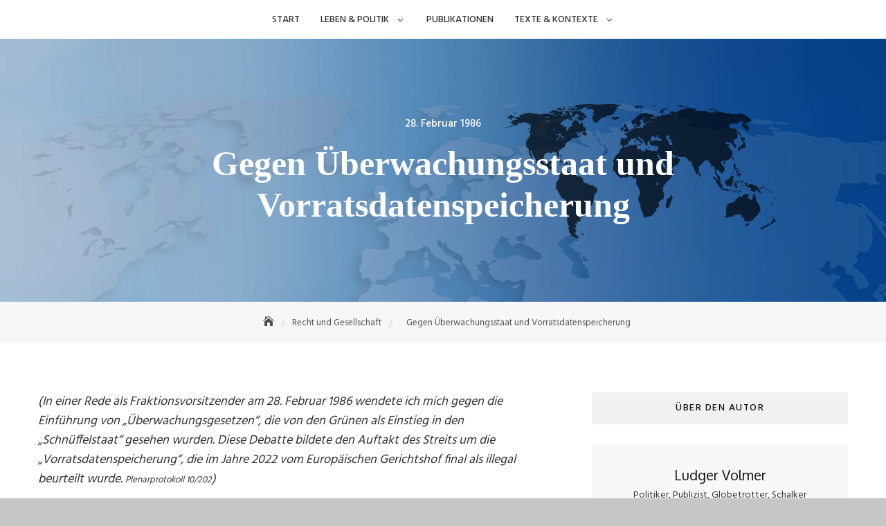

--- FILE ---
content_type: text/html; charset=UTF-8
request_url: https://ludger-volmer.de/gegen-ueberwachungsstaat-und-vorratsdatenspeicherung/
body_size: 19741
content:
<!DOCTYPE html>
<html lang="de">
<head>
	<meta charset="UTF-8">
	<meta name="viewport" content="width=device-width, initial-scale=1">
	<link rel="profile" href="http://gmpg.org/xfn/11">
	<meta name='robots' content='index, follow, max-image-preview:large, max-snippet:-1, max-video-preview:-1' />

	<!-- This site is optimized with the Yoast SEO plugin v26.7 - https://yoast.com/wordpress/plugins/seo/ -->
	<title>Gegen Überwachungsstaat und Vorratsdatenspeicherung</title>
	<link rel="canonical" href="https://ludger-volmer.de/gegen-ueberwachungsstaat-und-vorratsdatenspeicherung/" />
	<meta property="og:locale" content="de_DE" />
	<meta property="og:type" content="article" />
	<meta property="og:title" content="Gegen Überwachungsstaat und Vorratsdatenspeicherung" />
	<meta property="og:description" content="Gemeinsam mit der gesamten grünen Partei, gemeinsam mit den unterschiedlichen Bürgerrechtsgruppen in unserer Republik sagen wir Ihrem Extremismus der Mitte den Kampf an." />
	<meta property="og:url" content="https://ludger-volmer.de/gegen-ueberwachungsstaat-und-vorratsdatenspeicherung/" />
	<meta property="og:site_name" content="Ludger Volmer" />
	<meta property="article:published_time" content="1986-02-28T09:19:39+00:00" />
	<meta property="article:modified_time" content="2022-10-13T09:20:44+00:00" />
	<meta name="author" content="Ludger Volmer" />
	<meta name="twitter:card" content="summary_large_image" />
	<script type="application/ld+json" class="yoast-schema-graph">{"@context":"https://schema.org","@graph":[{"@type":"Article","@id":"https://ludger-volmer.de/gegen-ueberwachungsstaat-und-vorratsdatenspeicherung/#article","isPartOf":{"@id":"https://ludger-volmer.de/gegen-ueberwachungsstaat-und-vorratsdatenspeicherung/"},"author":{"name":"Ludger Volmer","@id":"https://ludger-volmer.de/#/schema/person/2384974c7d615299589f7bfceb68d72f"},"headline":"Gegen Überwachungsstaat und Vorratsdatenspeicherung","datePublished":"1986-02-28T09:19:39+00:00","dateModified":"2022-10-13T09:20:44+00:00","mainEntityOfPage":{"@id":"https://ludger-volmer.de/gegen-ueberwachungsstaat-und-vorratsdatenspeicherung/"},"wordCount":673,"publisher":{"@id":"https://ludger-volmer.de/#/schema/person/2384974c7d615299589f7bfceb68d72f"},"keywords":["Schnüffelstaat","Überwachungsgesetze","Vorratdatenspeicherung"],"articleSection":["Recht und Gesellschaft"],"inLanguage":"de"},{"@type":"WebPage","@id":"https://ludger-volmer.de/gegen-ueberwachungsstaat-und-vorratsdatenspeicherung/","url":"https://ludger-volmer.de/gegen-ueberwachungsstaat-und-vorratsdatenspeicherung/","name":"Gegen Überwachungsstaat und Vorratsdatenspeicherung","isPartOf":{"@id":"https://ludger-volmer.de/#website"},"datePublished":"1986-02-28T09:19:39+00:00","dateModified":"2022-10-13T09:20:44+00:00","breadcrumb":{"@id":"https://ludger-volmer.de/gegen-ueberwachungsstaat-und-vorratsdatenspeicherung/#breadcrumb"},"inLanguage":"de","potentialAction":[{"@type":"ReadAction","target":["https://ludger-volmer.de/gegen-ueberwachungsstaat-und-vorratsdatenspeicherung/"]}]},{"@type":"BreadcrumbList","@id":"https://ludger-volmer.de/gegen-ueberwachungsstaat-und-vorratsdatenspeicherung/#breadcrumb","itemListElement":[{"@type":"ListItem","position":1,"name":"Startseite","item":"https://ludger-volmer.de/"},{"@type":"ListItem","position":2,"name":"Texte &#038; Kontexte","item":"https://ludger-volmer.de/texte/"},{"@type":"ListItem","position":3,"name":"Gegen Überwachungsstaat und Vorratsdatenspeicherung"}]},{"@type":"WebSite","@id":"https://ludger-volmer.de/#website","url":"https://ludger-volmer.de/","name":"Ludger Volmer","description":"Politiker, Publizist, Globetrotter, Schalker","publisher":{"@id":"https://ludger-volmer.de/#/schema/person/2384974c7d615299589f7bfceb68d72f"},"potentialAction":[{"@type":"SearchAction","target":{"@type":"EntryPoint","urlTemplate":"https://ludger-volmer.de/?s={search_term_string}"},"query-input":{"@type":"PropertyValueSpecification","valueRequired":true,"valueName":"search_term_string"}}],"inLanguage":"de"},{"@type":["Person","Organization"],"@id":"https://ludger-volmer.de/#/schema/person/2384974c7d615299589f7bfceb68d72f","name":"Ludger Volmer","image":{"@type":"ImageObject","inLanguage":"de","@id":"https://ludger-volmer.de/#/schema/person/image/","url":"https://secure.gravatar.com/avatar/5b54689c29acc2896625a0034f21fdc19d49e129ef6e7f0b06e7d15dcba9a22d?s=96&d=mm&r=g","contentUrl":"https://secure.gravatar.com/avatar/5b54689c29acc2896625a0034f21fdc19d49e129ef6e7f0b06e7d15dcba9a22d?s=96&d=mm&r=g","caption":"Ludger Volmer"},"logo":{"@id":"https://ludger-volmer.de/#/schema/person/image/"}}]}</script>
	<!-- / Yoast SEO plugin. -->


<link rel='dns-prefetch' href='//maps.googleapis.com' />
<link rel='dns-prefetch' href='//fonts.googleapis.com' />
<link rel="alternate" type="application/rss+xml" title="Ludger Volmer &raquo; Feed" href="https://ludger-volmer.de/feed/" />
<link rel="alternate" type="application/rss+xml" title="Ludger Volmer &raquo; Kommentar-Feed" href="https://ludger-volmer.de/comments/feed/" />
<link rel="alternate" type="application/rss+xml" title="Ludger Volmer &raquo; Gegen Überwachungsstaat und Vorratsdatenspeicherung-Kommentar-Feed" href="https://ludger-volmer.de/gegen-ueberwachungsstaat-und-vorratsdatenspeicherung/feed/" />
<link rel="alternate" title="oEmbed (JSON)" type="application/json+oembed" href="https://ludger-volmer.de/wp-json/oembed/1.0/embed?url=https%3A%2F%2Fludger-volmer.de%2Fgegen-ueberwachungsstaat-und-vorratsdatenspeicherung%2F" />
<link rel="alternate" title="oEmbed (XML)" type="text/xml+oembed" href="https://ludger-volmer.de/wp-json/oembed/1.0/embed?url=https%3A%2F%2Fludger-volmer.de%2Fgegen-ueberwachungsstaat-und-vorratsdatenspeicherung%2F&#038;format=xml" />
<style id='wp-img-auto-sizes-contain-inline-css' type='text/css'>
img:is([sizes=auto i],[sizes^="auto," i]){contain-intrinsic-size:3000px 1500px}
/*# sourceURL=wp-img-auto-sizes-contain-inline-css */
</style>
<style id='wp-emoji-styles-inline-css' type='text/css'>

	img.wp-smiley, img.emoji {
		display: inline !important;
		border: none !important;
		box-shadow: none !important;
		height: 1em !important;
		width: 1em !important;
		margin: 0 0.07em !important;
		vertical-align: -0.1em !important;
		background: none !important;
		padding: 0 !important;
	}
/*# sourceURL=wp-emoji-styles-inline-css */
</style>
<style id='wp-block-library-inline-css' type='text/css'>
:root{--wp-block-synced-color:#7a00df;--wp-block-synced-color--rgb:122,0,223;--wp-bound-block-color:var(--wp-block-synced-color);--wp-editor-canvas-background:#ddd;--wp-admin-theme-color:#007cba;--wp-admin-theme-color--rgb:0,124,186;--wp-admin-theme-color-darker-10:#006ba1;--wp-admin-theme-color-darker-10--rgb:0,107,160.5;--wp-admin-theme-color-darker-20:#005a87;--wp-admin-theme-color-darker-20--rgb:0,90,135;--wp-admin-border-width-focus:2px}@media (min-resolution:192dpi){:root{--wp-admin-border-width-focus:1.5px}}.wp-element-button{cursor:pointer}:root .has-very-light-gray-background-color{background-color:#eee}:root .has-very-dark-gray-background-color{background-color:#313131}:root .has-very-light-gray-color{color:#eee}:root .has-very-dark-gray-color{color:#313131}:root .has-vivid-green-cyan-to-vivid-cyan-blue-gradient-background{background:linear-gradient(135deg,#00d084,#0693e3)}:root .has-purple-crush-gradient-background{background:linear-gradient(135deg,#34e2e4,#4721fb 50%,#ab1dfe)}:root .has-hazy-dawn-gradient-background{background:linear-gradient(135deg,#faaca8,#dad0ec)}:root .has-subdued-olive-gradient-background{background:linear-gradient(135deg,#fafae1,#67a671)}:root .has-atomic-cream-gradient-background{background:linear-gradient(135deg,#fdd79a,#004a59)}:root .has-nightshade-gradient-background{background:linear-gradient(135deg,#330968,#31cdcf)}:root .has-midnight-gradient-background{background:linear-gradient(135deg,#020381,#2874fc)}:root{--wp--preset--font-size--normal:16px;--wp--preset--font-size--huge:42px}.has-regular-font-size{font-size:1em}.has-larger-font-size{font-size:2.625em}.has-normal-font-size{font-size:var(--wp--preset--font-size--normal)}.has-huge-font-size{font-size:var(--wp--preset--font-size--huge)}.has-text-align-center{text-align:center}.has-text-align-left{text-align:left}.has-text-align-right{text-align:right}.has-fit-text{white-space:nowrap!important}#end-resizable-editor-section{display:none}.aligncenter{clear:both}.items-justified-left{justify-content:flex-start}.items-justified-center{justify-content:center}.items-justified-right{justify-content:flex-end}.items-justified-space-between{justify-content:space-between}.screen-reader-text{border:0;clip-path:inset(50%);height:1px;margin:-1px;overflow:hidden;padding:0;position:absolute;width:1px;word-wrap:normal!important}.screen-reader-text:focus{background-color:#ddd;clip-path:none;color:#444;display:block;font-size:1em;height:auto;left:5px;line-height:normal;padding:15px 23px 14px;text-decoration:none;top:5px;width:auto;z-index:100000}html :where(.has-border-color){border-style:solid}html :where([style*=border-top-color]){border-top-style:solid}html :where([style*=border-right-color]){border-right-style:solid}html :where([style*=border-bottom-color]){border-bottom-style:solid}html :where([style*=border-left-color]){border-left-style:solid}html :where([style*=border-width]){border-style:solid}html :where([style*=border-top-width]){border-top-style:solid}html :where([style*=border-right-width]){border-right-style:solid}html :where([style*=border-bottom-width]){border-bottom-style:solid}html :where([style*=border-left-width]){border-left-style:solid}html :where(img[class*=wp-image-]){height:auto;max-width:100%}:where(figure){margin:0 0 1em}html :where(.is-position-sticky){--wp-admin--admin-bar--position-offset:var(--wp-admin--admin-bar--height,0px)}@media screen and (max-width:600px){html :where(.is-position-sticky){--wp-admin--admin-bar--position-offset:0px}}

/*# sourceURL=wp-block-library-inline-css */
</style><style id='global-styles-inline-css' type='text/css'>
:root{--wp--preset--aspect-ratio--square: 1;--wp--preset--aspect-ratio--4-3: 4/3;--wp--preset--aspect-ratio--3-4: 3/4;--wp--preset--aspect-ratio--3-2: 3/2;--wp--preset--aspect-ratio--2-3: 2/3;--wp--preset--aspect-ratio--16-9: 16/9;--wp--preset--aspect-ratio--9-16: 9/16;--wp--preset--color--black: #000000;--wp--preset--color--cyan-bluish-gray: #abb8c3;--wp--preset--color--white: #ffffff;--wp--preset--color--pale-pink: #f78da7;--wp--preset--color--vivid-red: #cf2e2e;--wp--preset--color--luminous-vivid-orange: #ff6900;--wp--preset--color--luminous-vivid-amber: #fcb900;--wp--preset--color--light-green-cyan: #7bdcb5;--wp--preset--color--vivid-green-cyan: #00d084;--wp--preset--color--pale-cyan-blue: #8ed1fc;--wp--preset--color--vivid-cyan-blue: #0693e3;--wp--preset--color--vivid-purple: #9b51e0;--wp--preset--color--tan: #D2B48C;--wp--preset--color--yellow: #FDE64B;--wp--preset--color--orange: #ED7014;--wp--preset--color--red: #D0312D;--wp--preset--color--pink: #b565a7;--wp--preset--color--purple: #A32CC4;--wp--preset--color--blue: #4E97D8;--wp--preset--color--green: #00B294;--wp--preset--color--brown: #231709;--wp--preset--color--grey: #7D7D7D;--wp--preset--gradient--vivid-cyan-blue-to-vivid-purple: linear-gradient(135deg,rgb(6,147,227) 0%,rgb(155,81,224) 100%);--wp--preset--gradient--light-green-cyan-to-vivid-green-cyan: linear-gradient(135deg,rgb(122,220,180) 0%,rgb(0,208,130) 100%);--wp--preset--gradient--luminous-vivid-amber-to-luminous-vivid-orange: linear-gradient(135deg,rgb(252,185,0) 0%,rgb(255,105,0) 100%);--wp--preset--gradient--luminous-vivid-orange-to-vivid-red: linear-gradient(135deg,rgb(255,105,0) 0%,rgb(207,46,46) 100%);--wp--preset--gradient--very-light-gray-to-cyan-bluish-gray: linear-gradient(135deg,rgb(238,238,238) 0%,rgb(169,184,195) 100%);--wp--preset--gradient--cool-to-warm-spectrum: linear-gradient(135deg,rgb(74,234,220) 0%,rgb(151,120,209) 20%,rgb(207,42,186) 40%,rgb(238,44,130) 60%,rgb(251,105,98) 80%,rgb(254,248,76) 100%);--wp--preset--gradient--blush-light-purple: linear-gradient(135deg,rgb(255,206,236) 0%,rgb(152,150,240) 100%);--wp--preset--gradient--blush-bordeaux: linear-gradient(135deg,rgb(254,205,165) 0%,rgb(254,45,45) 50%,rgb(107,0,62) 100%);--wp--preset--gradient--luminous-dusk: linear-gradient(135deg,rgb(255,203,112) 0%,rgb(199,81,192) 50%,rgb(65,88,208) 100%);--wp--preset--gradient--pale-ocean: linear-gradient(135deg,rgb(255,245,203) 0%,rgb(182,227,212) 50%,rgb(51,167,181) 100%);--wp--preset--gradient--electric-grass: linear-gradient(135deg,rgb(202,248,128) 0%,rgb(113,206,126) 100%);--wp--preset--gradient--midnight: linear-gradient(135deg,rgb(2,3,129) 0%,rgb(40,116,252) 100%);--wp--preset--font-size--small: 12px;--wp--preset--font-size--medium: 20px;--wp--preset--font-size--large: 36px;--wp--preset--font-size--x-large: 42px;--wp--preset--font-size--regular: 16px;--wp--preset--font-size--larger: 36px;--wp--preset--font-size--huge: 48px;--wp--preset--spacing--20: 0.44rem;--wp--preset--spacing--30: 0.67rem;--wp--preset--spacing--40: 1rem;--wp--preset--spacing--50: 1.5rem;--wp--preset--spacing--60: 2.25rem;--wp--preset--spacing--70: 3.38rem;--wp--preset--spacing--80: 5.06rem;--wp--preset--shadow--natural: 6px 6px 9px rgba(0, 0, 0, 0.2);--wp--preset--shadow--deep: 12px 12px 50px rgba(0, 0, 0, 0.4);--wp--preset--shadow--sharp: 6px 6px 0px rgba(0, 0, 0, 0.2);--wp--preset--shadow--outlined: 6px 6px 0px -3px rgb(255, 255, 255), 6px 6px rgb(0, 0, 0);--wp--preset--shadow--crisp: 6px 6px 0px rgb(0, 0, 0);}:where(.is-layout-flex){gap: 0.5em;}:where(.is-layout-grid){gap: 0.5em;}body .is-layout-flex{display: flex;}.is-layout-flex{flex-wrap: wrap;align-items: center;}.is-layout-flex > :is(*, div){margin: 0;}body .is-layout-grid{display: grid;}.is-layout-grid > :is(*, div){margin: 0;}:where(.wp-block-columns.is-layout-flex){gap: 2em;}:where(.wp-block-columns.is-layout-grid){gap: 2em;}:where(.wp-block-post-template.is-layout-flex){gap: 1.25em;}:where(.wp-block-post-template.is-layout-grid){gap: 1.25em;}.has-black-color{color: var(--wp--preset--color--black) !important;}.has-cyan-bluish-gray-color{color: var(--wp--preset--color--cyan-bluish-gray) !important;}.has-white-color{color: var(--wp--preset--color--white) !important;}.has-pale-pink-color{color: var(--wp--preset--color--pale-pink) !important;}.has-vivid-red-color{color: var(--wp--preset--color--vivid-red) !important;}.has-luminous-vivid-orange-color{color: var(--wp--preset--color--luminous-vivid-orange) !important;}.has-luminous-vivid-amber-color{color: var(--wp--preset--color--luminous-vivid-amber) !important;}.has-light-green-cyan-color{color: var(--wp--preset--color--light-green-cyan) !important;}.has-vivid-green-cyan-color{color: var(--wp--preset--color--vivid-green-cyan) !important;}.has-pale-cyan-blue-color{color: var(--wp--preset--color--pale-cyan-blue) !important;}.has-vivid-cyan-blue-color{color: var(--wp--preset--color--vivid-cyan-blue) !important;}.has-vivid-purple-color{color: var(--wp--preset--color--vivid-purple) !important;}.has-black-background-color{background-color: var(--wp--preset--color--black) !important;}.has-cyan-bluish-gray-background-color{background-color: var(--wp--preset--color--cyan-bluish-gray) !important;}.has-white-background-color{background-color: var(--wp--preset--color--white) !important;}.has-pale-pink-background-color{background-color: var(--wp--preset--color--pale-pink) !important;}.has-vivid-red-background-color{background-color: var(--wp--preset--color--vivid-red) !important;}.has-luminous-vivid-orange-background-color{background-color: var(--wp--preset--color--luminous-vivid-orange) !important;}.has-luminous-vivid-amber-background-color{background-color: var(--wp--preset--color--luminous-vivid-amber) !important;}.has-light-green-cyan-background-color{background-color: var(--wp--preset--color--light-green-cyan) !important;}.has-vivid-green-cyan-background-color{background-color: var(--wp--preset--color--vivid-green-cyan) !important;}.has-pale-cyan-blue-background-color{background-color: var(--wp--preset--color--pale-cyan-blue) !important;}.has-vivid-cyan-blue-background-color{background-color: var(--wp--preset--color--vivid-cyan-blue) !important;}.has-vivid-purple-background-color{background-color: var(--wp--preset--color--vivid-purple) !important;}.has-black-border-color{border-color: var(--wp--preset--color--black) !important;}.has-cyan-bluish-gray-border-color{border-color: var(--wp--preset--color--cyan-bluish-gray) !important;}.has-white-border-color{border-color: var(--wp--preset--color--white) !important;}.has-pale-pink-border-color{border-color: var(--wp--preset--color--pale-pink) !important;}.has-vivid-red-border-color{border-color: var(--wp--preset--color--vivid-red) !important;}.has-luminous-vivid-orange-border-color{border-color: var(--wp--preset--color--luminous-vivid-orange) !important;}.has-luminous-vivid-amber-border-color{border-color: var(--wp--preset--color--luminous-vivid-amber) !important;}.has-light-green-cyan-border-color{border-color: var(--wp--preset--color--light-green-cyan) !important;}.has-vivid-green-cyan-border-color{border-color: var(--wp--preset--color--vivid-green-cyan) !important;}.has-pale-cyan-blue-border-color{border-color: var(--wp--preset--color--pale-cyan-blue) !important;}.has-vivid-cyan-blue-border-color{border-color: var(--wp--preset--color--vivid-cyan-blue) !important;}.has-vivid-purple-border-color{border-color: var(--wp--preset--color--vivid-purple) !important;}.has-vivid-cyan-blue-to-vivid-purple-gradient-background{background: var(--wp--preset--gradient--vivid-cyan-blue-to-vivid-purple) !important;}.has-light-green-cyan-to-vivid-green-cyan-gradient-background{background: var(--wp--preset--gradient--light-green-cyan-to-vivid-green-cyan) !important;}.has-luminous-vivid-amber-to-luminous-vivid-orange-gradient-background{background: var(--wp--preset--gradient--luminous-vivid-amber-to-luminous-vivid-orange) !important;}.has-luminous-vivid-orange-to-vivid-red-gradient-background{background: var(--wp--preset--gradient--luminous-vivid-orange-to-vivid-red) !important;}.has-very-light-gray-to-cyan-bluish-gray-gradient-background{background: var(--wp--preset--gradient--very-light-gray-to-cyan-bluish-gray) !important;}.has-cool-to-warm-spectrum-gradient-background{background: var(--wp--preset--gradient--cool-to-warm-spectrum) !important;}.has-blush-light-purple-gradient-background{background: var(--wp--preset--gradient--blush-light-purple) !important;}.has-blush-bordeaux-gradient-background{background: var(--wp--preset--gradient--blush-bordeaux) !important;}.has-luminous-dusk-gradient-background{background: var(--wp--preset--gradient--luminous-dusk) !important;}.has-pale-ocean-gradient-background{background: var(--wp--preset--gradient--pale-ocean) !important;}.has-electric-grass-gradient-background{background: var(--wp--preset--gradient--electric-grass) !important;}.has-midnight-gradient-background{background: var(--wp--preset--gradient--midnight) !important;}.has-small-font-size{font-size: var(--wp--preset--font-size--small) !important;}.has-medium-font-size{font-size: var(--wp--preset--font-size--medium) !important;}.has-large-font-size{font-size: var(--wp--preset--font-size--large) !important;}.has-x-large-font-size{font-size: var(--wp--preset--font-size--x-large) !important;}
/*# sourceURL=global-styles-inline-css */
</style>

<style id='classic-theme-styles-inline-css' type='text/css'>
/*! This file is auto-generated */
.wp-block-button__link{color:#fff;background-color:#32373c;border-radius:9999px;box-shadow:none;text-decoration:none;padding:calc(.667em + 2px) calc(1.333em + 2px);font-size:1.125em}.wp-block-file__button{background:#32373c;color:#fff;text-decoration:none}
/*# sourceURL=/wp-includes/css/classic-themes.min.css */
</style>
<link rel='stylesheet' id='bootstrap-css' href='https://ludger-volmer.de/wp-content/themes/blogberg-pro/assets/vendors/bootstrap/css/bootstrap.min.css?ver=4.1.3' type='text/css' media='all' />
<link rel='stylesheet' id='kfi-icons-css' href='https://ludger-volmer.de/wp-content/themes/blogberg-pro/assets/vendors/kf-icons/css/style.css?ver=1.0.0' type='text/css' media='all' />
<link rel='stylesheet' id='owlcarousel-css' href='https://ludger-volmer.de/wp-content/themes/blogberg-pro/assets/vendors/OwlCarousel2-2.2.1/assets/owl.carousel.min.css?ver=2.2.1' type='text/css' media='all' />
<link rel='stylesheet' id='owlcarousel-theme-css' href='https://ludger-volmer.de/wp-content/themes/blogberg-pro/assets/vendors/OwlCarousel2-2.2.1/assets/owl.theme.default.min.css?ver=2.2.1' type='text/css' media='all' />
<link rel='stylesheet' id='blogberg-pro-blocks-css' href='https://ludger-volmer.de/wp-content/themes/blogberg-pro/assets/css/blocks.min.css' type='text/css' media='all' />
<link rel='stylesheet' id='blogberg-pro-style-css' href='https://ludger-volmer.de/wp-content/themes/blogberg-pro/style.css' type='text/css' media='all' />
<link rel='stylesheet' id='blogberg-pro-google-fonts-css' href='https://fonts.googleapis.com/css?family=Abel:400|Aguafina+Script:400|Hind:300,400,500,600,700|Oxygen:300,400,700' type='text/css' media='all' />
<script type="text/javascript" src="https://ludger-volmer.de/wp-includes/js/jquery/jquery.min.js?ver=3.7.1" id="jquery-core-js"></script>
<script type="text/javascript" src="https://ludger-volmer.de/wp-includes/js/jquery/jquery-migrate.min.js?ver=3.4.1" id="jquery-migrate-js"></script>
<script></script><link rel="https://api.w.org/" href="https://ludger-volmer.de/wp-json/" /><link rel="alternate" title="JSON" type="application/json" href="https://ludger-volmer.de/wp-json/wp/v2/posts/2158" /><link rel="EditURI" type="application/rsd+xml" title="RSD" href="https://ludger-volmer.de/xmlrpc.php?rsd" />
<meta name="generator" content="WordPress 6.9" />
<link rel='shortlink' href='https://ludger-volmer.de/?p=2158' />
<link rel="pingback" href="https://ludger-volmer.de/xmlrpc.php">
	<style type="text/css">
		/* Site Layout Shadow */
		 /* Page Header Overlay Opacity */ .wrap-inner-banner .banner-overlay {background-color: rgba(0, 0, 0, 0.1); } /* Footer Background Shape*/  /* Widget Title Layout */    #secondary .widget .widget-title, #offcanvas-menu .widget .widget-title {background-color: #f1f1f1; border: none; } body.dark-mode #secondary .widget .widget-title, body.dark-mode #offcanvas-menu .widget .widget-title  {background-color: #060606; border: none; }  /*Archive Slider Overlay Opacity*/ .block-slider .banner-overlay {background-color: rgba(0, 0, 0, 0.3); } /* Slider Content Background Color Opacity*/ .block-slider-one .post, .block-slider-four .post {background-color: rgba(255, 255, 255, 0.9); } /*Box slider layout menu border*/  /* Contact Page Map*/ #contact-map {height: 350px; } /* Footer Background Image */  /* Search Page Banner Image */ body.search-results .section-banner-two .wrap-inner-banner, body.search-results .section-banner-three .wrap-inner-banner {background-image: url(https://ludger-volmer.de/wp-content/uploads/2021/02/Headgrafik_04_01.jpg ) !important; } /* Breadcrumb Separator Layout */  .breadcrumb-wrap .breadcrumbs .trail-items a:after {height: 12px; -webkit-transform: rotate(25deg); -moz-transform: rotate(25deg); -ms-transform: rotate(25deg); -o-transform: rotate(25deg); transform: rotate(25deg); width: 1px; }     .breadcrumb-wrap .breadcrumbs .trail-items a[rel="home"] span {font-size: 0; } .breadcrumb-wrap .breadcrumbs .trail-items a[rel="home"] span:before {font-size: 16px; content: "\e074"; font-family: "kf-icons"; }  /* Site Title Color */ .site-header .site-branding .site-title {color: #111111; } /* Tagline Color */ .site-header:not(.site-header-two) .site-branding .site-description {color: #4d4d4d; } /* Site Body Text Color */ body, html {color: #313131; } /* Primary Background Color*/ figcaption, .searchform .search-button, input[type=button], input[type=reset], input[type=submit], .button-primary, .round-button-primary, .page-numbers.current, .page-numbers:hover.current, .page-numbers:focus.current, .page-numbers:active.current, .woocommerce span.onsale, .woocommerce #respond input#submit, .woocommerce a.button, .woocommerce button.button, .woocommerce input.button, .woocommerce a.button.alt, .woocommerce button.button.alt, .woocommerce a.added_to_cart, .widget-area .widget.widget_product_search [type=submit], .woocommerce .widget_price_filter .ui-slider .ui-slider-handle, .wrap-detail-page .post-footer .post-format, .comments-area .comment-respond .comment-form .submit, .searchform .search-button, #go-top:hover span, #go-top:focus span, #go-top:active span, .block-slider:not(.block-slider-two):not(.block-slider-three) #slide-pager .owl-dot.active span:hover, .block-slider:not(.block-slider-two):not(.block-slider-three) #slide-pager .owl-dot.active span:focus, .block-slider:not(.block-slider-two):not(.block-slider-three) #slide-pager .owl-dot.active span:active, .post-style-three .post .entry-meta-cat a, .block-contact .contact-details-wrap .contact-list-outer .contact-list .icon-area {background-color: #97bb3a } /* Primary Border Color*/ .page-numbers.current, .page-numbers:hover.current, .page-numbers:focus.current, .page-numbers:active.current, .comments-area .comment-respond .comment-form .submit, #go-top:hover span, #go-top:focus span, #go-top:active span, .main-navigation ul.primary-menu ul, .post .entry-meta-cat a{border-color: #97bb3a } /* Primary Text Color*/ .inner-header-content .posted-on a, .post .entry-meta-cat a{color: #97bb3a } /* Hover Background Color*/ .searchform .search-button:hover, .searchform .search-button:focus, .searchform .search-button:active, input[type=button]:hover, input[type=button]:active, input[type=button]:focus, input[type=reset]:hover, input[type=reset]:active, input[type=reset]:focus, input[type=submit]:hover, input[type=submit]:active, input[type=submit]:focus, .button-primary:hover, .button-primary:focus, .button-primary:active, .round-button-primary:hover, .round-button-primary:focus, .round-button-primary:active, .button-outline:hover, .button-outline:focus, .button-outline:active, .round-button-outline:hover, .round-button-outline:focus, .round-button-outline:active, .page-numbers:hover, .page-numbers:focus, .page-numbers:active, .infinite-scroll #infinite-handle span:hover, .infinite-scroll #infinite-handle span:focus, .infinite-scroll #infinite-handle span:active, .woocommerce #respond input#submit:hover, .woocommerce #respond input#submit:focus, .woocommerce #respond input#submit:active, .woocommerce a.button:hover, .woocommerce a.button:focus, .woocommerce a.button:active, .woocommerce button.button:hover, .woocommerce button.button:focus, .woocommerce button.button:active, .woocommerce input.button:hover, .woocommerce input.button:focus, .woocommerce input.button:active, .woocommerce a.button.alt:hover, .woocommerce a.button.alt:focus, .woocommerce a.button.alt:active, .woocommerce button.button.alt:hover, .woocommerce button.button.alt:focus, .woocommerce button.button.alt:active, .woocommerce a.added_to_cart:hover, .woocommerce a.added_to_cart:focus, .woocommerce a.added_to_cart:active, .widget-area .widget.widget_product_search [type=submit]:hover, .widget-area .widget.widget_product_search [type=submit]:focus, .widget-area .widget.widget_product_search [type=submit]:active, .post-content-inner .tag-links a:hover, .comments-area .comment-respond .comment-form .submit:hover, .comments-area .comment-respond .comment-form .submit:focus, .comments-area .comment-respond .comment-form .submit:active, .searchform .search-button:hover, .searchform .search-button:focus, .searchform .search-button:active, .widget .tagcloud a:hover, .widget .tagcloud a:focus, .widget .tagcloud a:active, .site-header .alt-menu-icon a:hover .icon-bar, .site-header .alt-menu-icon a:hover .icon-bar:before, .site-header .alt-menu-icon a:hover .icon-bar:after, .block-slider:not(.block-slider-two):not(.block-slider-three) #slide-pager .owl-dot span:hover, .block-slider:not(.block-slider-two):not(.block-slider-three) #slide-pager .owl-dot span:focus, .block-slider:not(.block-slider-two):not(.block-slider-three) #slide-pager .owl-dot span:active, .block-slider-two .controls .owl-prev:hover:before, .block-slider-two .controls .owl-prev:focus:before, .block-slider-two .controls .owl-prev:active:before, .block-slider-two .controls .owl-next:hover:before, .block-slider-two .controls .owl-next:focus:before, .block-slider-two .controls .owl-next:active:before, .block-slider-two #slide-pager .owl-dot span:hover, .block-slider-two #slide-pager .owl-dot span:focus, .block-slider-two #slide-pager .owl-dot span:active, .block-slider-two #slide-pager .owl-dot.active span:hover, .block-slider-two #slide-pager .owl-dot.active span:focus, .block-slider-two #slide-pager .owl-dot.active span:active, .block-slider-two .controls .owl-prev:hover:before, .block-slider-two .controls .owl-prev:focus:before, .block-slider-two .controls .owl-prev:active:before, .block-slider-two .controls .owl-next:hover:before, .block-slider-two .controls .owl-next:focus:before, .block-slider-two .controls .owl-next:active:before, .block-slider-three .controls .owl-prev:hover:before, .block-slider-three .controls .owl-prev:focus:before, .block-slider-three .controls .owl-prev:active:before, .block-slider-three .controls .owl-next:hover:before, .block-slider-three .controls .owl-next:focus:before, .block-slider-three .controls .owl-next:active:before, .block-slider-two #slide-pager .owl-dot span:hover, .block-slider-two #slide-pager .owl-dot span:focus, .block-slider-two #slide-pager .owl-dot span:active, .block-slider-three #slide-pager .owl-dot span:hover, .block-slider-three #slide-pager .owl-dot span:focus, .block-slider-three #slide-pager .owl-dot span:active, .block-slider-two #slide-pager .owl-dot.active span:hover, .block-slider-two #slide-pager .owl-dot.active span:focus, .block-slider-two #slide-pager .owl-dot.active span:active, .block-slider-three #slide-pager .owl-dot.active span:hover, .block-slider-three #slide-pager .owl-dot.active span:focus, .block-slider-three #slide-pager .owl-dot.active span:active, .categories-post .categories-content:hover, .categories-post .categories-content:focus, body.dark-mode .button-text:hover, body.dark-mode .button-text:focus, body.dark-mode .button-text:active, body.dark-mode .block-slider-one .post .button-container .button-outline:hover, body.dark-mode .block-slider-one .post .button-container .button-outline:focus, body.dark-mode .block-slider-one .post .button-container .button-outline:active, body.dark-mode .post-content-inner .tag-links a:hover, body.dark-mode .post-content-inner .tag-links a:focus, body.dark-mode .post-content-inner .tag-links a:active, .post-style-three .post .entry-meta-cat a:hover, .wrap-maintenance-mode .block-maintenance-mode .socialgroup ul a:hover:before, .wrap-maintenance-mode .block-maintenance-mode .socialgroup ul a:focus:before, .wrap-maintenance-mode .block-maintenance-mode .socialgroup ul a:active:before, body.dark-mode .block-slider-four .post .button-container .button-outline:hover, body.dark-mode .block-slider-four .post .button-container .button-outline:focus, body.dark-mode .block-slider-four .post .button-container .button-outline:active {background-color: #27509b } /* Hover Border */ .button-outline:hover, .button-outline:focus, .button-outline:active, .round-button-outline:hover, .round-button-outline:focus, .round-button-outline:active, .page-numbers:hover, .page-numbers:focus, .page-numbers:active, .widget .bbp-login-links a:hover, .widget .bbp-login-links a:focus, .widget .bbp-login-links a:active, .comments-area .comment-respond .comment-form .submit:hover, .comments-area .comment-respond .comment-form .submit:focus, .comments-area .comment-respond .comment-form .submit:active, .socialgroup a:hover, .socialgroup a:focus, .socialgroup a:active, .widget .tagcloud a:hover, .widget .tagcloud a:focus, .widget .tagcloud a:active, .block-slider .post .entry-meta-cat a:hover, .block-slider .post .entry-meta-cat a:focus, .block-slider .post .entry-meta-cat a:active, .block-slider .post .button-container .button-outline:hover, .block-slider .post .button-container .button-outline:focus, .block-slider .post .button-container .button-outline:active, .block-slider:not(.block-slider-two):not(.block-slider-three) .controls .owl-prev:hover:before, .block-slider:not(.block-slider-two):not(.block-slider-three) .controls .owl-prev:focus:before, .block-slider:not(.block-slider-two):not(.block-slider-three) .controls .owl-prev:active:before, .block-slider:not(.block-slider-two):not(.block-slider-three) .controls .owl-next:hover:before, .block-slider:not(.block-slider-two):not(.block-slider-three) .controls .owl-next:focus:before, .block-slider:not(.block-slider-two):not(.block-slider-three) .controls .owl-next:active:before, .block-slider:not(.block-slider-two):not(.block-slider-three) #slide-pager .owl-dot span:hover, .block-slider:not(.block-slider-two):not(.block-slider-three) #slide-pager .owl-dot span:focus, .block-slider:not(.block-slider-two):not(.block-slider-three) #slide-pager .owl-dot span:active, .block-slider-two .post .button-container .button-outline:hover, .block-slider-two .post .button-container .button-outline:focus, .block-slider-two .post .button-container .button-outline:active, .block-slider-three .post .button-container .button-outline:hover, .block-slider-three .post .button-container .button-outline:focus, .block-slider-three .post .button-container .button-outline:active, .block-slider-two #slide-pager .owl-dot span:hover, .block-slider-two #slide-pager .owl-dot span:focus, .block-slider-two #slide-pager .owl-dot span:active, .block-slider-two #slide-pager .owl-dot span:hover, .block-slider-two #slide-pager .owl-dot span:focus, .block-slider-two #slide-pager .owl-dot span:active, .block-slider-three #slide-pager .owl-dot span:hover, .block-slider-three #slide-pager .owl-dot span:focus, .block-slider-three #slide-pager .owl-dot span:active, .site-footer .socialgroup ul li a:hover, .site-footer .socialgroup ul li a:focus, .site-footer .socialgroup ul li a:active, body.dark-mode .button-text:hover, body.dark-mode .button-text:focus, body.dark-mode .button-text:active, body.dark-mode .block-slider:not(.block-slider-two):not(.block-slider-three) .controls .owl-prev:hover:before, body.dark-mode .block-slider:not(.block-slider-two):not(.block-slider-three) .controls .owl-prev:focus:before, body.dark-mode .block-slider:not(.block-slider-two):not(.block-slider-three) .controls .owl-prev:active:before, body.dark-mode .block-slider:not(.block-slider-two):not(.block-slider-three) .controls .owl-next:hover:before, body.dark-mode .block-slider:not(.block-slider-two):not(.block-slider-three) .controls .owl-next:focus:before, body.dark-mode .block-slider:not(.block-slider-two):not(.block-slider-three) .controls .owl-next:active:before, .post .entry-meta-cat a:hover, .post .entry-meta-cat a:focus, .post .entry-meta-cat a:active, .wrap-maintenance-mode .block-maintenance-mode .socialgroup ul a:hover:before, .wrap-maintenance-mode .block-maintenance-mode .socialgroup ul a:focus:before, .wrap-maintenance-mode .block-maintenance-mode .socialgroup ul a:active:before{border-color: #27509b }/* Hover Text */ a:hover, a:focus, a:active, a.button-text:hover, a.button-text:focus, a.button-text:active, .button-text:hover, .button-text:focus, .button-text:active, a.button-text:hover:after, a.button-text:focus:after, a.button-text:active:after, .button-text:hover:after, .button-text:focus:after, .button-text:active:after, .comment-navigation .nav-previous a:hover, .comment-navigation .nav-previous a:focus, .comment-navigation .nav-previous a:active, .comment-navigation .nav-next a:hover, .comment-navigation .nav-next a:focus, .comment-navigation .nav-next a:active, .post-navigation .nav-previous a:hover, .post-navigation .nav-previous a:focus, .post-navigation .nav-previous a:active, .post-navigation .nav-next a:hover, .post-navigation .nav-next a:focus, .post-navigation .nav-next a:active, .comment-navigation .nav-previous a:hover .nav-label, .comment-navigation .nav-previous a:focus .nav-label, .comment-navigation .nav-previous a:active .nav-label, .comment-navigation .nav-next a:hover .nav-label, .comment-navigation .nav-next a:focus .nav-label, .comment-navigation .nav-next a:active .nav-label, .post-navigation .nav-previous a:hover .nav-label, .post-navigation .nav-previous a:focus .nav-label, .post-navigation .nav-previous a:active .nav-label, .post-navigation .nav-next a:hover .nav-label, .post-navigation .nav-next a:focus .nav-label, .post-navigation .nav-next a:active .nav-label, body.bbpress article.hentry .post-text a:hover, body.bbpress article.hentry .post-text a:focus, body.bbpress article.hentry .post-text a:active, .woocommerce .product_meta .posted_in a:hover, .woocommerce .product_meta .posted_in a:focus, .woocommerce .product_meta .posted_in a:active, .woocommerce .product_meta .tagged_as a:hover, .woocommerce .product_meta .tagged_as a:focus, .woocommerce .product_meta .tagged_as a:active, .woocommerce .woocommerce-MyAccount-navigation ul li a:hover, .woocommerce .woocommerce-MyAccount-navigation ul li a:focus, .woocommerce .woocommerce-MyAccount-navigation ul li a:active, .woocommerce .woocommerce-MyAccount-content p a:hover, .woocommerce .woocommerce-MyAccount-content p a:focus, .woocommerce .woocommerce-MyAccount-content p a:active, .inner-header-content .posted-on a:hover, .inner-header-content .posted-on a:focus, .inner-header-content .posted-on a:active, .post-content-inner .cat-links .categories-list a:hover, .comments-area .comment-list .comment-metadata a:hover, .comments-area .comment-list .comment-metadata a:focus, .comments-area .comment-list .comment-metadata a:active, .comments-area .comment-respond .logged-in-as a:hover, .comments-area .comment-respond .logged-in-as a:focus, .comments-area .comment-respond .logged-in-as a:active, .related-post .post h3 a:hover, .related-post .post h3 a:focus, .related-post .post h3 a:active, .socialgroup a:hover, .socialgroup a:focus, .socialgroup a:active, .section-banner-wrap:not(.section-banner-two):not(.section-banner-three) .inner-header-content .posted-on a:hover, .wrap-inner-banner .inner-header-content .posted-on a:hover, .breadcrumb-wrap .breadcrumbs .trail-items a:hover, .breadcrumb-wrap .breadcrumbs .trail-items a:focus, .breadcrumb-wrap .breadcrumbs .trail-items a:active, .widget li a:hover, .widget li a:focus, .widget li a:active, .author-widget .widget-content .profile .socialgroup ul li a:hover, .author-widget .widget-content .profile .socialgroup ul li a:focus, .author-widget .widget-content .profile .socialgroup ul li a:active, .site-header .site-branding .site-title a:hover, .site-header .site-branding .site-title a:focus, .site-header .site-branding .site-title a:active, .site-header .header-icons-wrap .header-search-icon:hover, .site-header .header-icons-wrap .header-search-icon:focus, .main-navigation ul.primary-menu > li:hover > a, .main-navigation ul.primary-menu > li:focus > a, .main-navigation ul.primary-menu > li:active > a, .main-navigation ul.primary-menu > li.focus > a, .main-navigation ul.primary-menu ul li a:hover, .main-navigation ul.primary-menu ul li a:focus, .main-navigation ul.primary-menu ul li a:active, .main-navigation ul.primary-menu li.current-menu-item > a, .main-navigation ul.primary-menu li.current-menu-parent > a, .offcanvas-navigation a:hover, .offcanvas-navigation a:focus, .offcanvas-navigation a:active, .block-slider .post .entry-meta-cat a:hover, .block-slider .post .entry-meta-cat a:focus, .block-slider .post .entry-meta-cat a:active, .block-slider:not(.block-slider-two):not(.block-slider-three) .controls .owl-prev:hover:before, .block-slider:not(.block-slider-two):not(.block-slider-three) .controls .owl-prev:focus:before, .block-slider:not(.block-slider-two):not(.block-slider-three) .controls .owl-prev:active:before, .block-slider:not(.block-slider-two):not(.block-slider-three) .controls .owl-next:hover:before, .block-slider:not(.block-slider-two):not(.block-slider-three) .controls .owl-next:focus:before, .block-slider:not(.block-slider-two):not(.block-slider-three) .controls .owl-next:active:before, .block-slider-one .post .post-content .meta-tag [class*=meta-] a:hover, .block-slider-one .post .post-content .meta-tag [class*=meta-] a:focus, .block-slider-one .post .post-content .meta-tag [class*=meta-] a:active, .block-slider-one .post .post-content .meta-tag [class*=meta-] a:hover:before, .block-slider-one .post .post-content .meta-tag [class*=meta-] a:focus:before, .block-slider-one .post .post-content .meta-tag [class*=meta-] a:active:before, .site-footer .socialgroup ul li a:hover, .site-footer .socialgroup ul li a:focus, .site-footer .socialgroup ul li a:active, .site-footer .copyright a:hover, .site-footer .copyright a:focus, .site-footer .copyright a:active, .site-footer .footer-menu ul li a:hover, .site-footer .footer-menu ul li a:focus, .site-footer .footer-menu ul li a:active, body.dark-mode .button-text:hover, body.dark-mode .button-text:focus, body.dark-mode .button-text:active, body.dark-mode .socialgroup a:hover, body.dark-mode .socialgroup a:focus, body.dark-mode .socialgroup a:active, body.dark-mode .site-header .header-icons-wrap .header-search-icon button:hover, body.dark-mode .site-header .header-icons-wrap .header-search-icon button:focus, body.dark-mode .site-header .header-icons-wrap .header-search-icon button:active, body.dark-mode .main-navigation nav > ul > li > a:hover, body.dark-mode .main-navigation nav > ul > li > a:focus, body.dark-mode .main-navigation nav > ul > li > a:active, body.dark-mode .site-footer .copyright a:hover, body.dark-mode .site-footer .copyright a:focus, body.dark-mode .site-footer .copyright a:active, body.dark-mode .block-slider:not(.block-slider-two):not(.block-slider-three) .controls .owl-prev:hover:before, body.dark-mode .block-slider:not(.block-slider-two):not(.block-slider-three) .controls .owl-prev:focus:before, body.dark-mode .block-slider:not(.block-slider-two):not(.block-slider-three) .controls .owl-prev:active:before, body.dark-mode .block-slider:not(.block-slider-two):not(.block-slider-three) .controls .owl-next:hover:before, body.dark-mode .block-slider:not(.block-slider-two):not(.block-slider-three) .controls .owl-next:focus:before, body.dark-mode .block-slider:not(.block-slider-two):not(.block-slider-three) .controls .owl-next:active:before, body.dark-mode .block-slider-one .post .entry-meta-cat a:hover, body.dark-mode .block-slider-one .post .entry-meta-cat a:focus, body.dark-mode .block-slider-one .post .entry-meta-cat a:active, body.dark-mode .block-slider-one .post .post-content .meta-tag [class*=meta-] a:hover, body.dark-mode .block-slider-one .post .post-content .meta-tag [class*=meta-] a:focus, body.dark-mode .block-slider-one .post .post-content .meta-tag [class*=meta-] a:active, body.dark-mode .block-slider-one .post .post-content .meta-tag [class*=meta-] a:hover:before, body.dark-mode .block-slider-one .post .post-content .meta-tag [class*=meta-] a:focus:before, body.dark-mode .block-slider-one .post .post-content .meta-tag [class*=meta-] a:active:before, body.dark-mode .post .meta-tag [class*=meta-] a:hover, body.dark-mode .post .meta-tag [class*=meta-] a:focus, body.dark-mode .post .meta-tag [class*=meta-] a:active, .post .entry-meta-cat a:hover, .post .entry-meta-cat a:focus, .post .entry-meta-cat a:active, .post .meta-tag [class*=meta-] a:hover, .post .meta-tag [class*=meta-] a:focus, .post .meta-tag [class*=meta-] a:active, .post .meta-tag [class*=meta-] a:hover:before, .post .meta-tag [class*=meta-] a:focus:before, .post .meta-tag [class*=meta-] a:active:before, .post-section .post .post-text .simplesocialbuttons.simplesocial-round-icon button:hover, .post-section .post .post-text .simplesocialbuttons.simplesocial-round-icon button:focus, .post-section .post .post-text .simplesocialbuttons.simplesocial-round-icon button:active, .block-contact .contact-details-wrap .contact-content a:hover, .block-contact .contact-details-wrap .contact-content a:focus, .block-contact .contact-details-wrap .contact-content a:active, .wrap-maintenance-mode .block-maintenance-mode .site-header .site-branding-outer .site-title > a:hover, .wrap-maintenance-mode .block-maintenance-mode .site-header .site-branding-outer .site-title > a:focus, .wrap-maintenance-mode .block-maintenance-mode .site-header .site-branding-outer .site-title > a:active, body.dark-mode .comment-navigation .nav-previous a:hover, body.dark-mode .comment-navigation .nav-previous a:focus, body.dark-mode .comment-navigation .nav-previous a:active, body.dark-mode .post-navigation .nav-previous a:hover, body.dark-mode .post-navigation .nav-previous a:focus, body.dark-mode .post-navigation .nav-previous a:active, body.dark-mode .author-widget .widget-content .profile .socialgroup ul li a:hover, body.dark-mode .author-widget .widget-content .profile .socialgroup ul li a:focus, body.dark-mode .author-widget .widget-content .profile .socialgroup ul li a:active, body.dark-mode .block-slider-four .post .post-content .meta-tag [class*=meta-] a:hover, body.dark-mode .block-slider-four .post .post-content .meta-tag [class*=meta-] a:focus, body.dark-mode .block-slider-four .post .post-content .meta-tag [class*=meta-] a:active, body.dark-mode .block-slider-four .post .entry-meta-cat a:hover, body.dark-mode .block-slider-four .post .entry-meta-cat a:focus, body.dark-mode .block-slider-four .post .entry-meta-cat a:active, body.dark-mode .block-slider-four .post .post-content .meta-tag [class*=meta-] a:hover:before, body.dark-mode .block-slider-four .post .post-content .meta-tag [class*=meta-] a:focus:before, body.dark-mode .block-slider-four .post .post-content .meta-tag [class*=meta-] a:active:before {color: #27509b } .addtoany_content .addtoany_list a:hover svg path, .addtoany_content .addtoany_list a:focus svg path, .addtoany_content .addtoany_list a:active svg path, .widget_a2a_share_save_widget .addtoany_list a:hover svg path, .widget_a2a_share_save_widget .addtoany_list a:focus svg path, .widget_a2a_share_save_widget .addtoany_list a:active svg path, body.dark-mode .addtoany_content .addtoany_list a:hover svg path, body.dark-mode .addtoany_content .addtoany_list a:focus svg path, body.dark-mode .addtoany_content .addtoany_list a:active svg path, body.dark-mode .widget_a2a_share_save_widget .addtoany_list a:hover svg path, body.dark-mode .widget_a2a_share_save_widget .addtoany_list a:focus svg path, body.dark-mode .widget_a2a_share_save_widget .addtoany_list a:active svg path {fill: #27509b } /*Footer Shape Background Color */ .site-footer:before {background-color: #a8b4dc } /* Font Family */ /* Fonts Family Body*/   html, body, #secondary .widget .widget-title, #secondary .widget .widgettitle, #offcanvas-menu .widget .widget-title, #offcanvas-menu .widget .widgettitle {font-family: "Hind", sans-serif; }  /* Fonts Family Site Title*/   .site-header .site-branding .site-title a {font-family: "Hind", sans-serif; }  /* Fonts Family Tagline*/   .site-header .site-branding .site-description {font-family: "Hind", sans-serif; }  /* Fonts Family General Title*/   h1, h2, h3, h4, h5, h6 {font-family: "Oxygen", sans-serif; }  /* Font Size */  body.single {font-size: 18px; } @media screen and (max-width: 767px){body.single {font-size: initial; } }   .site-header .site-branding .site-title {font-size: 48px; } @media screen and (max-width: 767px){.site-header .site-branding .site-title {font-size: initial; } }   .site-header .site-branding .site-description {font-size: 18px; } @media screen and (max-width: 767px){.site-header .site-branding .site-description {font-size: initial; } } 	</style>
	<meta name="generator" content="Powered by WPBakery Page Builder - drag and drop page builder for WordPress."/>
	<style id="blogberg-pro-custom-header-styles" type="text/css">
		.wrap-inner-banner .page-header .page-title,
		body.home.page .wrap-inner-banner .page-header .page-title {
			color: #blank;
		}
	</style>
<style type="text/css" id="custom-background-css">
body.custom-background { background-color: #c6c6c6; }
</style>
	<link rel="icon" href="https://ludger-volmer.de/wp-content/uploads/2021/01/Favicon_LV_48-px.jpg" sizes="32x32" />
<link rel="icon" href="https://ludger-volmer.de/wp-content/uploads/2021/01/Favicon_LV_48-px.jpg" sizes="192x192" />
<link rel="apple-touch-icon" href="https://ludger-volmer.de/wp-content/uploads/2021/01/Favicon_LV_48-px.jpg" />
<meta name="msapplication-TileImage" content="https://ludger-volmer.de/wp-content/uploads/2021/01/Favicon_LV_48-px.jpg" />
		<style type="text/css" id="wp-custom-css">
			.container {
max-width: 1200px!important;
padding-right: 15px;
padding-left: 15px;
	}

.col-lg-8 {
padding-right: 50px!important;
		}

		</style>
		<noscript><style> .wpb_animate_when_almost_visible { opacity: 1; }</style></noscript><link rel='stylesheet' id='js_composer_front-css' href='https://ludger-volmer.de/wp-content/plugins/js_composer/assets/css/js_composer.min.css?ver=7.7.2' type='text/css' media='all' />
</head>

<body class="wp-singular post-template-default single single-post postid-2158 single-format-standard custom-background wp-theme-blogberg-pro site-layout-full wpb-js-composer js-comp-ver-7.7.2 vc_responsive">

		<div id="site-loader">
		<div class="site-loader-inner">
			<img src="https://ludger-volmer.de/wp-content/themes/blogberg-pro/assets/images/placeholder/loader1.gif" alt="Site Loader">		</div>
	</div>
		<div id="page" class="site">
		<a class="skip-link screen-reader-text" href="#content">
			Skip to content		</a>
				
		
<header id="masthead" class="wrapper site-header site-header-three" role="banner">
		<div class="main-navigation-wrap site-header-wrap">
		<div class="container">
			<div class="wrap-nav main-navigation">
				<div id="navigation" class="d-none d-lg-block">
					<nav id="site-navigation" class="main-navigation" role="navigation" aria-label="Primary Menu">
						<button class="menu-toggle" aria-controls="primary-menu" aria-expanded="false">Primary Menu</button>
						<ul id="primary-menu" class="primary-menu"><li id="menu-item-237" class="menu-item menu-item-type-post_type menu-item-object-page menu-item-home menu-item-237"><a href="https://ludger-volmer.de/">Start</a></li>
<li id="menu-item-166" class="menu-item menu-item-type-post_type menu-item-object-page menu-item-has-children menu-item-166"><a href="https://ludger-volmer.de/leben_politik/">Leben &#038; Politik</a>
<ul class="sub-menu">
	<li id="menu-item-297" class="menu-item menu-item-type-post_type menu-item-object-page menu-item-297"><a href="https://ludger-volmer.de/leben_politik/vorspiel/">Vorspiel</a></li>
	<li id="menu-item-296" class="menu-item menu-item-type-post_type menu-item-object-page menu-item-296"><a href="https://ludger-volmer.de/leben_politik/partei/">Partei</a></li>
	<li id="menu-item-298" class="menu-item menu-item-type-post_type menu-item-object-page menu-item-298"><a href="https://ludger-volmer.de/leben_politik/parlament/">Parlament</a></li>
	<li id="menu-item-295" class="menu-item menu-item-type-post_type menu-item-object-page menu-item-295"><a href="https://ludger-volmer.de/leben_politik/regierung/">Regierung</a></li>
	<li id="menu-item-294" class="menu-item menu-item-type-post_type menu-item-object-page menu-item-294"><a href="https://ludger-volmer.de/leben_politik/nachspiel/">Nachspiel</a></li>
	<li id="menu-item-629" class="menu-item menu-item-type-post_type menu-item-object-page menu-item-629"><a href="https://ludger-volmer.de/lebenslauf/">Lebenslauf</a></li>
</ul>
</li>
<li id="menu-item-165" class="menu-item menu-item-type-post_type menu-item-object-page menu-item-165"><a href="https://ludger-volmer.de/publikationen/">Publikationen</a></li>
<li id="menu-item-116" class="menu-item menu-item-type-post_type menu-item-object-page current_page_parent menu-item-has-children menu-item-116"><a href="https://ludger-volmer.de/texte/">Texte &#038; Kontexte</a>
<ul class="sub-menu">
	<li id="menu-item-280" class="menu-item menu-item-type-taxonomy menu-item-object-category menu-item-280"><a href="https://ludger-volmer.de/category/krieg-und-frieden/">Krieg und Frieden</a></li>
	<li id="menu-item-281" class="menu-item menu-item-type-taxonomy menu-item-object-category menu-item-281"><a href="https://ludger-volmer.de/category/oekologie-und-oekonomie/">Ökologie und Ökonomie</a></li>
	<li id="menu-item-282" class="menu-item menu-item-type-taxonomy menu-item-object-category menu-item-282"><a href="https://ludger-volmer.de/category/philosophie-und-strategie/">Philosophie und Strategie</a></li>
	<li id="menu-item-380" class="menu-item menu-item-type-taxonomy menu-item-object-category current-post-ancestor current-menu-parent current-post-parent menu-item-380"><a href="https://ludger-volmer.de/category/recht-und-gesellschaft/">Recht und Gesellschaft</a></li>
	<li id="menu-item-381" class="menu-item menu-item-type-taxonomy menu-item-object-category menu-item-381"><a href="https://ludger-volmer.de/category/gruenen/">Die Grünen</a></li>
	<li id="menu-item-2609" class="menu-item menu-item-type-taxonomy menu-item-object-category menu-item-2609"><a href="https://ludger-volmer.de/category/resonanzen/">Resonanzen</a></li>
</ul>
</li>
</ul>					</nav>
				</div>
			</div>
		</div>
	</div>
	<div id="offcanvas-menu">
	<div class="header-search">
		<form role="search" method="get" id="searchform" class="searchform" action="https://ludger-volmer.de/">
				<div>
					<label class="screen-reader-text" for="s">Suche nach:</label>
					<input type="text" value="" name="s" id="s" />
					<input type="submit" id="searchsubmit" value="Suchen" />
				</div>
			<button type="submit" class="search-button"><span class="kfi kfi-search"></span></button></form>	</div>
	<div id="primary-nav-offcanvas" class="offcanvas-navigation d-xl-none d-lg-block">
		<ul id="primary-menu" class="primary-menu"><li class="menu-item menu-item-type-post_type menu-item-object-page menu-item-home menu-item-237"><a href="https://ludger-volmer.de/">Start</a></li>
<li class="menu-item menu-item-type-post_type menu-item-object-page menu-item-has-children menu-item-166"><a href="https://ludger-volmer.de/leben_politik/">Leben &#038; Politik</a>
<ul class="sub-menu">
	<li class="menu-item menu-item-type-post_type menu-item-object-page menu-item-297"><a href="https://ludger-volmer.de/leben_politik/vorspiel/">Vorspiel</a></li>
	<li class="menu-item menu-item-type-post_type menu-item-object-page menu-item-296"><a href="https://ludger-volmer.de/leben_politik/partei/">Partei</a></li>
	<li class="menu-item menu-item-type-post_type menu-item-object-page menu-item-298"><a href="https://ludger-volmer.de/leben_politik/parlament/">Parlament</a></li>
	<li class="menu-item menu-item-type-post_type menu-item-object-page menu-item-295"><a href="https://ludger-volmer.de/leben_politik/regierung/">Regierung</a></li>
	<li class="menu-item menu-item-type-post_type menu-item-object-page menu-item-294"><a href="https://ludger-volmer.de/leben_politik/nachspiel/">Nachspiel</a></li>
	<li class="menu-item menu-item-type-post_type menu-item-object-page menu-item-629"><a href="https://ludger-volmer.de/lebenslauf/">Lebenslauf</a></li>
</ul>
</li>
<li class="menu-item menu-item-type-post_type menu-item-object-page menu-item-165"><a href="https://ludger-volmer.de/publikationen/">Publikationen</a></li>
<li class="menu-item menu-item-type-post_type menu-item-object-page current_page_parent menu-item-has-children menu-item-116"><a href="https://ludger-volmer.de/texte/">Texte &#038; Kontexte</a>
<ul class="sub-menu">
	<li class="menu-item menu-item-type-taxonomy menu-item-object-category menu-item-280"><a href="https://ludger-volmer.de/category/krieg-und-frieden/">Krieg und Frieden</a></li>
	<li class="menu-item menu-item-type-taxonomy menu-item-object-category menu-item-281"><a href="https://ludger-volmer.de/category/oekologie-und-oekonomie/">Ökologie und Ökonomie</a></li>
	<li class="menu-item menu-item-type-taxonomy menu-item-object-category menu-item-282"><a href="https://ludger-volmer.de/category/philosophie-und-strategie/">Philosophie und Strategie</a></li>
	<li class="menu-item menu-item-type-taxonomy menu-item-object-category current-post-ancestor current-menu-parent current-post-parent menu-item-380"><a href="https://ludger-volmer.de/category/recht-und-gesellschaft/">Recht und Gesellschaft</a></li>
	<li class="menu-item menu-item-type-taxonomy menu-item-object-category menu-item-381"><a href="https://ludger-volmer.de/category/gruenen/">Die Grünen</a></li>
	<li class="menu-item menu-item-type-taxonomy menu-item-object-category menu-item-2609"><a href="https://ludger-volmer.de/category/resonanzen/">Resonanzen</a></li>
</ul>
</li>
</ul>	</div>
			<div class="close-offcanvas-menu">
		<button class="kfi kfi-close-alt2"></button>
	</div>
</div>	<!-- Search form structure -->
	<div class="header-search-wrap">
		<div id="search-form">
			<form role="search" method="get" id="searchform" class="searchform" action="https://ludger-volmer.de/">
				<div>
					<label class="screen-reader-text" for="s">Suche nach:</label>
					<input type="text" value="" name="s" id="s" />
					<input type="submit" id="searchsubmit" value="Suchen" />
				</div>
			<button type="submit" class="search-button"><span class="kfi kfi-search"></span></button></form>		</div>
	</div>
</header>		<div id="content" class="site-main">
		


	<section class="section-banner-wrap section-banner-three">
			<div class="wrap-inner-banner" style="background-image: url('https://ludger-volmer.de/wp-content/uploads/2021/01/Headgrafik_02_01.jpg')">
				<div class="banner-overlay">
					<div class="container">
						<header class="page-header">
							<div class="inner-header-content">
									<span class="screen-reader-text">Posted on</span>
	<span class="posted-on">
		<a href="https://ludger-volmer.de/1986/02/28/" rel="bookmark">
			<span class="entry-date published">28. Februar 1986</span>		</a>
	</span>
									<h1 class="page-title">Gegen Überwachungsstaat und Vorratsdatenspeicherung</h1>
															</div>
						</header>
					</div>
				</div>
			</div>
							<div class="breadcrumb-wrap">
					<div class="container">
						<nav role="navigation" aria-label="Breadcrumbs" class="breadcrumb-trail breadcrumbs" itemprop="breadcrumb"><ul class="trail-items" itemscope itemtype="http://schema.org/BreadcrumbList"><meta name="numberOfItems" content="3" /><meta name="itemListOrder" content="Ascending" /><li itemprop="itemListElement" itemscope itemtype="http://schema.org/ListItem" class="trail-item trail-begin"><a href="https://ludger-volmer.de/" rel="home" itemprop="item"><span itemprop="name">Home</span></a><meta itemprop="position" content="1" /></li><li itemprop="itemListElement" itemscope itemtype="http://schema.org/ListItem" class="trail-item"><a href="https://ludger-volmer.de/category/recht-und-gesellschaft/" itemprop="item"><span itemprop="name">Recht und Gesellschaft</span></a><meta itemprop="position" content="2" /></li><li itemprop="itemListElement" itemscope itemtype="http://schema.org/ListItem" class="trail-item trail-end"><span itemprop="item"><span itemprop="name">Gegen Überwachungsstaat und Vorratsdatenspeicherung</span></span><meta itemprop="position" content="3" /></li></ul></nav>					</div>
				</div>
				</section>


<section class="wrap-detail-page" id="main-content">
	<div class="container">
						<div class="row">
			<div class="col-lg-12">
							</div>
		</div>
	</div>
	<div class="container">
		<div class="row">
												<div class="col-lg-8">
				<main id="main" class="post-main-content" role="main">
					<article id="post-2158" class="post-content post-2158 post type-post status-publish format-standard hentry category-recht-und-gesellschaft tag-schnueffelstaat tag-ueberwachungsgesetze tag-vorratdatenspeicherung">
    <div class="post-content-inner">
        <div class="post-text">
            <p><em>(In einer Rede als Fraktionsvorsitzender am 28. Februar 1986 wendete ich mich gegen die Einführung von „Überwachungsgesetzen“, die von den Grünen als Einstieg in den „Schnüffelstaat“ gesehen wurden. Diese Debatte bildete den Auftakt des Streits um die „Vorratsdatenspeicherung“, die im Jahre 2022 vom Europäischen Gerichtshof final als illegal beurteilt wurde. </em><span style="font-size: 10pt;"><em>Plenarprotokoll 10/202</em></span><em>)</em></p>
<p>&nbsp;</p>
<p>Im Namen der Fraktion DIE GRÜNEN im Bundestag beantrage ich die Absetzung der Überwachungsgesetze von der heutigen Tagesordnung.</p>
<p>Wir wollen den Schweinsgalopp aufhalten, mit dem die Bundesregierung die Überwachungsgesetze über die parlamentarischen Hürden jagen will. Es geht bei diesen Gesetzen nicht um irgendwelche EG-Vorschriften zur Normierung von Fischkonserven. Es geht um ein Maßnahmenpaket, das die Freiheitsräume der Bürger einengt und ihre Privatsphäre ausspionieren hilft.</p>
<p>Wir wollen eine Verschiebung der Debatte, weil die Gesetze zum maschinenlesbaren Personalausweis, Reisepass und zur Schleppnetzfahndung mit den Polizei- und Geheimdienstgesetzen zusammen gesehen werden müssen, die die Regierung in einer zweiten Etappe durchpauken will. Mit den heute zur Debatte stehenden Gesetzen will sich der Staat die Möglichkeit verschaffen, jeden Bürger in Computern dingfest zu machen und dort lebenslänglich verhaftet zu halten. Die späteren Gesetze sollen Polizei und Geheimdienst verpflichten, routinemäßig die Daten auszutauschen. Erst wer beide Gesetzespakete gemeinsam diskutiert, wird herausfinden, dass am Ende der Entwicklung die Gefahr einer Wiedereinführung einer geheimen Staatspolizei steht, die den Bürger tags und nachts überwachen kann.</p>
<p>Die klammheimliche Art, mit der die Koalition die Gesetze an der Öffentlichkeit vorbeischieben will, spiegelt genau die Heimlichkeit wider, mit der in Zukunft alle Bürger erkennungsdienstlich behandelt und ausgeschnüffelt werden. An der parlamentarischen Opposition wollte die Regierung vorexerzieren, was allen Bürgern blühen wird, wenn die Gesetze verabschiedet sind. Von oben wird ein Ideal von Normalverhalten vorgeschrieben, an das sich jeder zu halten hat. Reibung, Opposition, Kritik soll es nicht mehr geben. Der Kanzler redet vom Abbau staatlicher Regulierung der Gesellschaft. Damit meint er den Sozialstaat, den er abgebaut hat. Als Ersatz dafür forciert er die völlige Durchstaatlichung der Gesellschaft, die sich in dem Versuch widerspiegelt, auch das Parlament zu durchstaatlichen.</p>
<p>Von oben wird ein Impuls gegeben, und die Abgeordneten sollen marionettenhaft ihre Beine in Bewegung setzen, um auf Kommando die Hände heben zu können. Auf diese Weise soll der Gesellschaft ein Menschenbild aufgezwungen werden, das sich reibungslos in die Logik der neuen Technologien einfügt. Hier heißt es funktionieren und nicht kritisieren. Hier heißt es, blind und roboterhaft abzuspulen, was von den Machern an den Schalthebeln verlangt wird. Meine Herrschaften von der Regierungskoalition, uns werden Sie nicht an Ihren Fäden zappeln lassen. Wir werden auch keine Geschäfte mit Ihnen machen wie die SPD, die deshalb zu einer Absprache mit Ihnen bereit sein konnte, weil sie ja im Prinzip nicht viel gegen die Gesetze einzuwenden hat.</p>
<p>Werte Kolleginnen und Kollegen von der Koalition, wir sind keine Vasallen Ihrer unheiligen Drei Könige. Strauß, Kohl und Bangemann wird es nicht gelingen, sich nach Belieben ihr eigenes Parlament zu schaffen &#8211;</p>
<p>Präsident Dr. Jenninger: Herr Abgeordneter, ich mahne Sie zum zweiten Mal, zur Sache zu kommen und zu dem Geschäftsordnungsantrag zu sprechen.</p>
<p>Volmer (GRÜNE): Ich spreche zur Geschäftsordnung. Ich begründe, warum die Debatte verschoben werden soll. — Sie benutzen Ihre Macht derart skrupellos, weil Sie wissen, wie schnell es um sie geschehen sein kann.</p>
<p>Ich möchte zum Schluss sagen: Auch wir erkennen an, dass es parlamentarische Mehrheiten gibt; aber es gelten zwei Einschränkungen. Erstens. Wenn Sie, meine Herrschaften, dem Parlament ein Herr-Knecht-Verhältnis aufzwingen wollen, bei dem der Knecht nach der Pfeife des Herrn zu tanzen hat, dann werden Sie erleben, dass auch die Knechte ihre Macht haben, an denen die Herren sich die Zähne ausbeißen. Zweitens. Eine parlamentarische Niederlage ist nicht das Ende der Geschichte. Auch außerhalb der Parlamente findet Politik statt. Gemeinsam mit der gesamten grünen Partei, gemeinsam mit den unterschiedlichen Bürgerrechtsgruppen in unserer Republik sagen wir Ihrem Extremismus der Mitte den Kampf an.</p>
        </div>
        					<footer class="post-footer">
									<div class="post-format-outer">
						<span class="post-format">
							<span class="kfi kfi-pushpin-alt"></span>
						</span>
					</div>
					            <div class="detail">
	            	<!-- Hide this section in single page  -->
	            																			<div class="tag-links">
								<span class="screen-reader-text">
									Tags								</span>
								<a href="https://ludger-volmer.de/tag/schnueffelstaat/" rel="tag">Schnüffelstaat</a> <a href="https://ludger-volmer.de/tag/ueberwachungsgesetze/" rel="tag">Überwachungsgesetze</a> <a href="https://ludger-volmer.de/tag/vorratdatenspeicherung/" rel="tag">Vorratdatenspeicherung</a>							</div>
						
																<div class="cat-links">
							<span class="screen-reader-text">
								Categories							</span>
							<span class="categories-list">
								<a href="https://ludger-volmer.de/category/recht-und-gesellschaft/" rel="category tag">Recht und Gesellschaft</a>							</span>
						</div>
									</div>
			</footer>
			    </div>
</article>
	<nav class="navigation clearfix post-navigation" aria-label="Beiträge">
		<h2 class="screen-reader-text">Beitragsnavigation</h2>
		<div class="nav-links"><div class="nav-previous"><a href="https://ludger-volmer.de/keine-zwangsintegration-in-den-weltmarkt/" rel="prev"><span class="nav-label">Ältere Beiträge</span><span class="nav-title">Keine Zwangsintegration in den Weltmarkt!</span></a></div><div class="nav-next"><a href="https://ludger-volmer.de/oekologisch-solidarische-weltwirtschaft/" rel="next"><span class="nav-label">Nächster Artikel</span><span class="nav-title">ökologisch-solidarische Weltwirtschaft</span></a></div></div>
	</nav>				</main>
				
			</div>
							
<div id="secondary" class="col-12 col-md-4">
	<sidebar class="sidebar clearfix" id="primary-sidebar">
	<div id="blogberg_pro_author_widget-3" class="widget widget_blogberg_pro_author_widget">            
            <section class=" wrapper author-widget class-696f7b4289f9d">
                <div class="widget-title-wrap"><h2 class="widget-title">Über den Autor</h2></div>                <div class="widget-content">
                    <div class="profile">
                        <div class="name-title">
                            <headgroup>
                                <h2><a href="https://ludger-volmer.de/ludger-volmer/">Ludger Volmer</a></h2>                                <span>Politiker, Publizist, Globetrotter, Schalker</span>
                            </headgroup>
                        </div>
                        <figure class="avatar">
                             <a href="https://ludger-volmer.de/ludger-volmer/">
                                <img src="https://ludger-volmer.de/wp-content/uploads/2021/01/2018._klein-1-127x150.jpg" >
                             </a>
                        </figure>
                        <div class="text-content">
                            Hier werden Texte, Essays und Hintergrundinformationen aus 20 Jahren aktiver Politik für die GRÜNEN veröffentlicht, ergänzt durch Beiträge und Kommentare zu aktuellen Debatten....                        </div>
                        <div class="socialgroup">
                                                    </div>
                    </div>
                </div>
                            </section>
                        </div><div id="search-2" class="widget widget_search"><form role="search" method="get" id="searchform" class="searchform" action="https://ludger-volmer.de/">
				<div>
					<label class="screen-reader-text" for="s">Suche nach:</label>
					<input type="text" value="" name="s" id="s" />
					<input type="submit" id="searchsubmit" value="Suchen" />
				</div>
			<button type="submit" class="search-button"><span class="kfi kfi-search"></span></button></form></div>
		<div id="recent-posts-2" class="widget widget_recent_entries">
		<h2 class="widget-title">Neueste Beiträge</h2>
		<ul>
											<li>
					<a href="https://ludger-volmer.de/wie-das-buendnis-90-zu-den-gruenen-kam/">Wie das Bündnis 90 zu den Grünen kam</a>
									</li>
											<li>
					<a href="https://ludger-volmer.de/legalitaet-legitimitaet-effizienz-eine-methodik-zur-entscheidung-ueber-militaerische-interventionen/">Legalität, Legitimität, Effizienz &#8211; Ankerpunkte für eine zeitgemäße Friedenspolitik</a>
									</li>
											<li>
					<a href="https://ludger-volmer.de/zwischen-bomben-und-nation-building/">Zwischen Bomben und Nation Building</a>
									</li>
											<li>
					<a href="https://ludger-volmer.de/terror-in-israel-krieg-in-gaza/">Terror in Israel, Krieg in Gaza</a>
									</li>
											<li>
					<a href="https://ludger-volmer.de/50-jahre-putsch-in-chile-faschismus-im-dienste-des-westens/">50 Jahre Putsch in Chile &#8211; Faschismus im Dienste des Westens</a>
									</li>
											<li>
					<a href="https://ludger-volmer.de/die-ukraine-und-die-friedensbewegung/">Die Ukraine und die Friedensbewegung</a>
									</li>
											<li>
					<a href="https://ludger-volmer.de/resistance-to-neoliberalism/">Resistance to Neoliberalism</a>
									</li>
											<li>
					<a href="https://ludger-volmer.de/zentrum-fuer-internationale-friedenseinsaetze-zif-der-gruendungsprozess/">„Zentrum für internationale Friedenseinsätze (ZIF)“ – der Gründungsprozess</a>
									</li>
											<li>
					<a href="https://ludger-volmer.de/100-milliarden-fuer-die-bundeswehr-eine-falsche-konsequenz-aus-dem-krieg-gegen-die-ukraine/">100 Milliarden für die Bundeswehr – eine falsche Konsequenz aus dem Krieg gegen die Ukraine</a>
									</li>
											<li>
					<a href="https://ludger-volmer.de/verhandlungsfrieden-fuer-die-ukraine-ein-versuch/">Verhandlungsfrieden für die Ukraine &#8211; ein Versuch</a>
									</li>
											<li>
					<a href="https://ludger-volmer.de/wer-verhindert-den-schutz-des-weltklimas/">Wer verhindert den Schutz des Weltklimas?</a>
									</li>
											<li>
					<a href="https://ludger-volmer.de/abzug-aus-afghanistan-was-lernen-wir-aus-den-einsaetzen/">Abzug aus Afghanistan &#8211; Was lernen wir aus den Einsätzen?</a>
									</li>
					</ul>

		</div><div id="categories-2" class="widget widget_categories"><h2 class="widget-title">Kategorien</h2>
			<ul>
					<li class="cat-item cat-item-22"><a href="https://ludger-volmer.de/category/gruenen/">Die Grünen</a> (53)
</li>
	<li class="cat-item cat-item-17"><a href="https://ludger-volmer.de/category/krieg-und-frieden/">Krieg und Frieden</a> (57)
</li>
	<li class="cat-item cat-item-18"><a href="https://ludger-volmer.de/category/oekologie-und-oekonomie/">Ökologie und Ökonomie</a> (19)
</li>
	<li class="cat-item cat-item-19"><a href="https://ludger-volmer.de/category/philosophie-und-strategie/">Philosophie und Strategie</a> (26)
</li>
	<li class="cat-item cat-item-20"><a href="https://ludger-volmer.de/category/recht-und-gesellschaft/">Recht und Gesellschaft</a> (16)
</li>
	<li class="cat-item cat-item-422"><a href="https://ludger-volmer.de/category/resonanzen/">Resonanzen</a> (6)
</li>
			</ul>

			</div><div id="custom_html-5" class="widget_text widget widget_custom_html"><h2 class="widget-title">Seitensprünge (Blogroll)</h2><div class="textwidget custom-html-widget"><table style="border-collapse: collapse; width: 100%;">
<tbody>
<tr>
<td style="width: 100%;"><a href="https://extradienst.net/" target="_blank" rel="noopener">Beueler-Extradienst</a></td>
</tr>
<tr>
<td style="width: 100%;"><a href="http://nachtwei.de/" target="_blank" rel="noopener">Website Winfried Nachtwei</a></td>
</tr>
<tr>
<td style="width: 100%;"><a href="https://www.zif-berlin.org/" target="_blank" rel="noopener">Zentrum für Internationale Friedenseinsätze Berlin</a></td>
</tr>
</tbody>
</table></div></div>	</sidebar>
</div>					</div>
	</div>
</section>

    </div> <!-- site main end -->
    <section class="block-instagram">
    	<div class="container">
		        	</div>
    </section>
    
		<footer id="colophon" class="site-footer site-footer-primary">
		<div class="top-footer">
	<div class="container">
			</div>
</div>		<div class="bottom-footer">
							<div class="container">
											<div class="footer-logo">
							<p>
														</p>
						</div>
										<div class="desc-menu-wrap">
													<div class="footer-menu">
								<ul id="footer-menu" class="footer-menu"><li id="menu-item-427" class="menu-item menu-item-type-post_type menu-item-object-page menu-item-427"><a href="https://ludger-volmer.de/impressum/">Impressum</a></li>
<li id="menu-item-428" class="menu-item menu-item-type-post_type menu-item-object-page menu-item-privacy-policy menu-item-428"><a rel="privacy-policy" href="https://ludger-volmer.de/datenschutz/">Datenschutz</a></li>
</ul>							</div>
																		<div class="copyright">
	Ludger Volmer - Copyright 2020. All Rights Reserved.</a>
</div><!-- .site-info -->					</div>
				</div>
			
			
			
					</div>
	</footer>
	<script type="speculationrules">
{"prefetch":[{"source":"document","where":{"and":[{"href_matches":"/*"},{"not":{"href_matches":["/wp-*.php","/wp-admin/*","/wp-content/uploads/*","/wp-content/*","/wp-content/plugins/*","/wp-content/themes/blogberg-pro/*","/*\\?(.+)"]}},{"not":{"selector_matches":"a[rel~=\"nofollow\"]"}},{"not":{"selector_matches":".no-prefetch, .no-prefetch a"}}]},"eagerness":"conservative"}]}
</script>
<script type="text/javascript" src="https://ludger-volmer.de/wp-content/themes/blogberg-pro/assets/vendors/bootstrap/js/bootstrap.min.js?ver=4.1.3" id="bootstrap-js"></script>
<script type="text/javascript" src="https://ludger-volmer.de/wp-content/themes/blogberg-pro/assets/vendors/theiastickysidebar/theia-sticky-sidebar.min.js?ver=1.7.0" id="theiastickysidebar-js"></script>
<script type="text/javascript" src="https://ludger-volmer.de/wp-content/themes/blogberg-pro/assets/vendors/OwlCarousel2-2.2.1/owl.carousel.min.js?ver=2.2.1" id="owlcarousel-js"></script>
<script type="text/javascript" src="https://ludger-volmer.de/wp-includes/js/imagesloaded.min.js?ver=5.0.0" id="imagesloaded-js"></script>
<script type="text/javascript" src="https://ludger-volmer.de/wp-includes/js/masonry.min.js?ver=4.2.2" id="masonry-js"></script>
<script type="text/javascript" id="blogberg-pro-script-js-extra">
/* <![CDATA[ */
var BLOGBERGPRO = {"is_admin_bar_showing":"","enable_scroll_top":"1","is_rtl":"","search_placeholder":"hit enter for search.","search_default_placeholder":"suchen...","home_slider":{"autoplay":false,"timeout":5000},"fixed_nav":"","map":{"type":"roadmap","lat":41.88003,"lng":-88.007843,"zoom":6}};
//# sourceURL=blogberg-pro-script-js-extra
/* ]]> */
</script>
<script type="text/javascript" src="https://ludger-volmer.de/wp-content/themes/blogberg-pro/assets/js/main.min.js" id="blogberg-pro-script-js"></script>
<script type="text/javascript" async defer src="https://maps.googleapis.com/maps/api/js?key=&#038;callback=initMap" id="blogberg-pro-google-map-js"></script>
<script type="text/javascript" src="https://ludger-volmer.de/wp-content/themes/blogberg-pro/assets/js/navigation.js" id="blogberg-pro-navigation-js"></script>
<script type="text/javascript" src="https://ludger-volmer.de/wp-content/themes/blogberg-pro/assets/js/skip-link-focus-fix.min.js" id="blogberg-pro-skip-link-focus-fix-js"></script>
<script type="text/javascript" id="no-right-click-images-admin-js-extra">
/* <![CDATA[ */
var nrci_opts = {"gesture":"1","drag":"1","touch":"1","admin":"1"};
//# sourceURL=no-right-click-images-admin-js-extra
/* ]]> */
</script>
<script type="text/javascript" src="https://ludger-volmer.de/wp-content/plugins/no-right-click-images-plugin/js/no-right-click-images-frontend.js?ver=4.1" id="no-right-click-images-admin-js"></script>
<script type="text/javascript" src="https://ludger-volmer.de/wp-content/plugins/js_composer/assets/js/dist/js_composer_front.min.js?ver=7.7.2" id="wpb_composer_front_js-js"></script>
<script id="wp-emoji-settings" type="application/json">
{"baseUrl":"https://s.w.org/images/core/emoji/17.0.2/72x72/","ext":".png","svgUrl":"https://s.w.org/images/core/emoji/17.0.2/svg/","svgExt":".svg","source":{"concatemoji":"https://ludger-volmer.de/wp-includes/js/wp-emoji-release.min.js?ver=6.9"}}
</script>
<script type="module">
/* <![CDATA[ */
/*! This file is auto-generated */
const a=JSON.parse(document.getElementById("wp-emoji-settings").textContent),o=(window._wpemojiSettings=a,"wpEmojiSettingsSupports"),s=["flag","emoji"];function i(e){try{var t={supportTests:e,timestamp:(new Date).valueOf()};sessionStorage.setItem(o,JSON.stringify(t))}catch(e){}}function c(e,t,n){e.clearRect(0,0,e.canvas.width,e.canvas.height),e.fillText(t,0,0);t=new Uint32Array(e.getImageData(0,0,e.canvas.width,e.canvas.height).data);e.clearRect(0,0,e.canvas.width,e.canvas.height),e.fillText(n,0,0);const a=new Uint32Array(e.getImageData(0,0,e.canvas.width,e.canvas.height).data);return t.every((e,t)=>e===a[t])}function p(e,t){e.clearRect(0,0,e.canvas.width,e.canvas.height),e.fillText(t,0,0);var n=e.getImageData(16,16,1,1);for(let e=0;e<n.data.length;e++)if(0!==n.data[e])return!1;return!0}function u(e,t,n,a){switch(t){case"flag":return n(e,"\ud83c\udff3\ufe0f\u200d\u26a7\ufe0f","\ud83c\udff3\ufe0f\u200b\u26a7\ufe0f")?!1:!n(e,"\ud83c\udde8\ud83c\uddf6","\ud83c\udde8\u200b\ud83c\uddf6")&&!n(e,"\ud83c\udff4\udb40\udc67\udb40\udc62\udb40\udc65\udb40\udc6e\udb40\udc67\udb40\udc7f","\ud83c\udff4\u200b\udb40\udc67\u200b\udb40\udc62\u200b\udb40\udc65\u200b\udb40\udc6e\u200b\udb40\udc67\u200b\udb40\udc7f");case"emoji":return!a(e,"\ud83e\u1fac8")}return!1}function f(e,t,n,a){let r;const o=(r="undefined"!=typeof WorkerGlobalScope&&self instanceof WorkerGlobalScope?new OffscreenCanvas(300,150):document.createElement("canvas")).getContext("2d",{willReadFrequently:!0}),s=(o.textBaseline="top",o.font="600 32px Arial",{});return e.forEach(e=>{s[e]=t(o,e,n,a)}),s}function r(e){var t=document.createElement("script");t.src=e,t.defer=!0,document.head.appendChild(t)}a.supports={everything:!0,everythingExceptFlag:!0},new Promise(t=>{let n=function(){try{var e=JSON.parse(sessionStorage.getItem(o));if("object"==typeof e&&"number"==typeof e.timestamp&&(new Date).valueOf()<e.timestamp+604800&&"object"==typeof e.supportTests)return e.supportTests}catch(e){}return null}();if(!n){if("undefined"!=typeof Worker&&"undefined"!=typeof OffscreenCanvas&&"undefined"!=typeof URL&&URL.createObjectURL&&"undefined"!=typeof Blob)try{var e="postMessage("+f.toString()+"("+[JSON.stringify(s),u.toString(),c.toString(),p.toString()].join(",")+"));",a=new Blob([e],{type:"text/javascript"});const r=new Worker(URL.createObjectURL(a),{name:"wpTestEmojiSupports"});return void(r.onmessage=e=>{i(n=e.data),r.terminate(),t(n)})}catch(e){}i(n=f(s,u,c,p))}t(n)}).then(e=>{for(const n in e)a.supports[n]=e[n],a.supports.everything=a.supports.everything&&a.supports[n],"flag"!==n&&(a.supports.everythingExceptFlag=a.supports.everythingExceptFlag&&a.supports[n]);var t;a.supports.everythingExceptFlag=a.supports.everythingExceptFlag&&!a.supports.flag,a.supports.everything||((t=a.source||{}).concatemoji?r(t.concatemoji):t.wpemoji&&t.twemoji&&(r(t.twemoji),r(t.wpemoji)))});
//# sourceURL=https://ludger-volmer.de/wp-includes/js/wp-emoji-loader.min.js
/* ]]> */
</script>
<script></script>	</body>
</html>